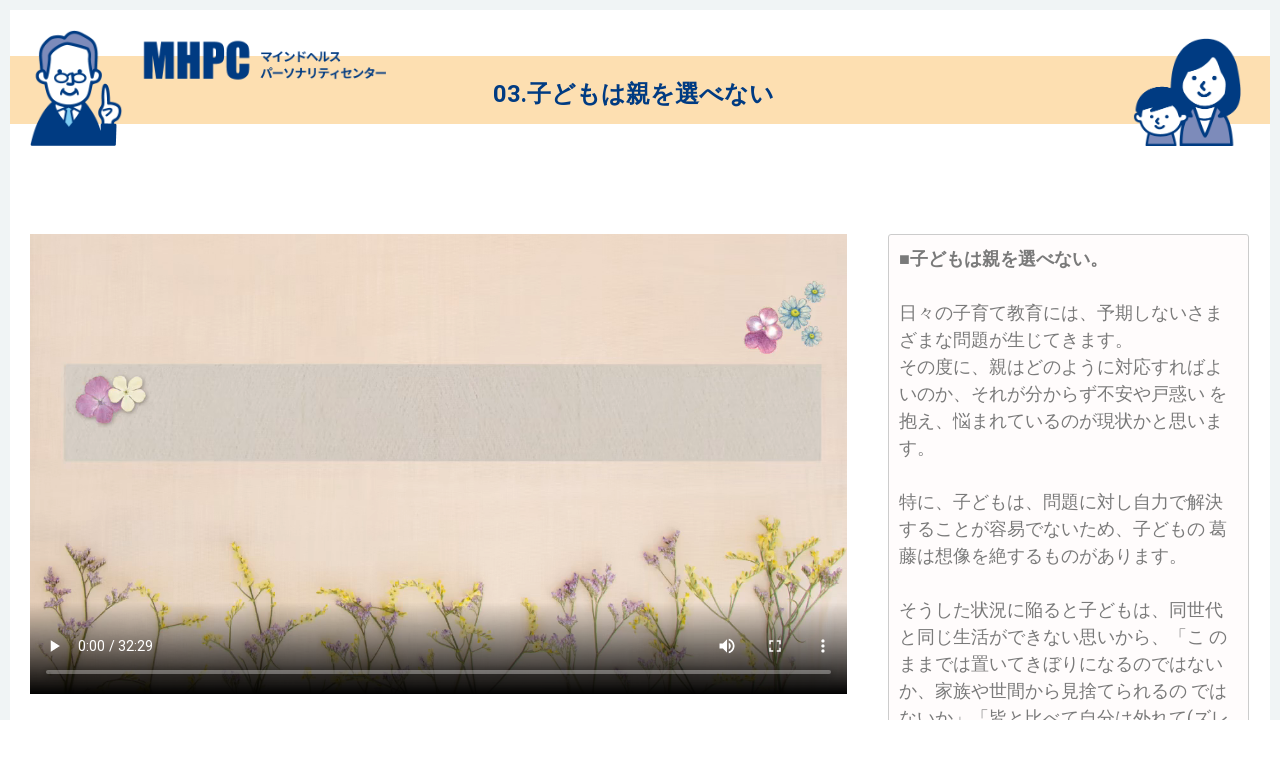

--- FILE ---
content_type: text/html; charset=UTF-8
request_url: http://mhpc.jp/mps/movie43/
body_size: 18856
content:
<!DOCTYPE html>
<html lang="ja">
<head>
	<meta charset="UTF-8">
		<meta name='robots' content='index, follow, max-image-preview:large, max-snippet:-1, max-video-preview:-1' />
	<style>img:is([sizes="auto" i], [sizes^="auto," i]) { contain-intrinsic-size: 3000px 1500px }</style>
	
	<!-- This site is optimized with the Yoast SEO plugin v24.6 - https://yoast.com/wordpress/plugins/seo/ -->
	<title>03.子どもは親を選べない | mhpc マインドヘルスパーソナリティセンター</title>
	<link rel="canonical" href="http://mhpc.jp/mps/movie43/" />
	<meta property="og:locale" content="ja_JP" />
	<meta property="og:type" content="article" />
	<meta property="og:title" content="03.子どもは親を選べない | mhpc マインドヘルスパーソナリティセンター" />
	<meta property="og:description" content="03.子どもは親を選べない https://mhpc.jp/mhpcmovies/43.mp4 ■子どもは親を選べない。 日々の子育て教育には、予期しないさまざまな問題が生じてきます。その度に、親はどのようにRead more -&gt;" />
	<meta property="og:url" content="http://mhpc.jp/mps/movie43/" />
	<meta property="og:site_name" content="mhpc マインドヘルスパーソナリティセンター" />
	<meta property="article:modified_time" content="2025-03-14T07:05:21+00:00" />
	<meta property="og:image" content="http://mhpc.jp/wp-content/uploads/2022/10/movietop03.png" />
	<meta name="twitter:card" content="summary_large_image" />
	<meta name="twitter:label1" content="推定読み取り時間" />
	<meta name="twitter:data1" content="12分" />
	<script type="application/ld+json" class="yoast-schema-graph">{"@context":"https://schema.org","@graph":[{"@type":"WebPage","@id":"http://mhpc.jp/mps/movie43/","url":"http://mhpc.jp/mps/movie43/","name":"03.子どもは親を選べない | mhpc マインドヘルスパーソナリティセンター","isPartOf":{"@id":"http://mhpc.jp/#website"},"primaryImageOfPage":{"@id":"http://mhpc.jp/mps/movie43/#primaryimage"},"image":{"@id":"http://mhpc.jp/mps/movie43/#primaryimage"},"thumbnailUrl":"http://mhpc.jp/wp-content/uploads/2022/10/movietop03.png","datePublished":"2022-10-13T04:07:46+00:00","dateModified":"2025-03-14T07:05:21+00:00","breadcrumb":{"@id":"http://mhpc.jp/mps/movie43/#breadcrumb"},"inLanguage":"ja","potentialAction":[{"@type":"ReadAction","target":["http://mhpc.jp/mps/movie43/"]}]},{"@type":"ImageObject","inLanguage":"ja","@id":"http://mhpc.jp/mps/movie43/#primaryimage","url":"https://i0.wp.com/mhpc.jp/wp-content/uploads/2022/10/movietop03.png?fit=804%2C262","contentUrl":"https://i0.wp.com/mhpc.jp/wp-content/uploads/2022/10/movietop03.png?fit=804%2C262","width":804,"height":262},{"@type":"BreadcrumbList","@id":"http://mhpc.jp/mps/movie43/#breadcrumb","itemListElement":[{"@type":"ListItem","position":1,"name":"ホーム","item":"http://mhpc.jp/"},{"@type":"ListItem","position":2,"name":"子育て教育動画","item":"http://mhpc.jp/mps/"},{"@type":"ListItem","position":3,"name":"03.子どもは親を選べない"}]},{"@type":"WebSite","@id":"http://mhpc.jp/#website","url":"http://mhpc.jp/","name":"mhpc マインドヘルスパーソナリティセンター","description":"心の夜明けをアナタに","potentialAction":[{"@type":"SearchAction","target":{"@type":"EntryPoint","urlTemplate":"http://mhpc.jp/?s={search_term_string}"},"query-input":{"@type":"PropertyValueSpecification","valueRequired":true,"valueName":"search_term_string"}}],"inLanguage":"ja"}]}</script>
	<!-- / Yoast SEO plugin. -->


<link rel='dns-prefetch' href='//webfonts.xserver.jp' />
<link rel='dns-prefetch' href='//stats.wp.com' />
<link rel='dns-prefetch' href='//fonts.googleapis.com' />
<link rel='dns-prefetch' href='//v0.wordpress.com' />
<link rel='preconnect' href='//i0.wp.com' />
<link rel='preconnect' href='//c0.wp.com' />
<link rel="alternate" type="application/rss+xml" title="mhpc マインドヘルスパーソナリティセンター &raquo; フィード" href="http://mhpc.jp/feed/" />
<link rel="alternate" type="application/rss+xml" title="mhpc マインドヘルスパーソナリティセンター &raquo; コメントフィード" href="http://mhpc.jp/comments/feed/" />
<script>
window._wpemojiSettings = {"baseUrl":"https:\/\/s.w.org\/images\/core\/emoji\/15.0.3\/72x72\/","ext":".png","svgUrl":"https:\/\/s.w.org\/images\/core\/emoji\/15.0.3\/svg\/","svgExt":".svg","source":{"concatemoji":"http:\/\/mhpc.jp\/wp-includes\/js\/wp-emoji-release.min.js?ver=6.7.4"}};
/*! This file is auto-generated */
!function(i,n){var o,s,e;function c(e){try{var t={supportTests:e,timestamp:(new Date).valueOf()};sessionStorage.setItem(o,JSON.stringify(t))}catch(e){}}function p(e,t,n){e.clearRect(0,0,e.canvas.width,e.canvas.height),e.fillText(t,0,0);var t=new Uint32Array(e.getImageData(0,0,e.canvas.width,e.canvas.height).data),r=(e.clearRect(0,0,e.canvas.width,e.canvas.height),e.fillText(n,0,0),new Uint32Array(e.getImageData(0,0,e.canvas.width,e.canvas.height).data));return t.every(function(e,t){return e===r[t]})}function u(e,t,n){switch(t){case"flag":return n(e,"\ud83c\udff3\ufe0f\u200d\u26a7\ufe0f","\ud83c\udff3\ufe0f\u200b\u26a7\ufe0f")?!1:!n(e,"\ud83c\uddfa\ud83c\uddf3","\ud83c\uddfa\u200b\ud83c\uddf3")&&!n(e,"\ud83c\udff4\udb40\udc67\udb40\udc62\udb40\udc65\udb40\udc6e\udb40\udc67\udb40\udc7f","\ud83c\udff4\u200b\udb40\udc67\u200b\udb40\udc62\u200b\udb40\udc65\u200b\udb40\udc6e\u200b\udb40\udc67\u200b\udb40\udc7f");case"emoji":return!n(e,"\ud83d\udc26\u200d\u2b1b","\ud83d\udc26\u200b\u2b1b")}return!1}function f(e,t,n){var r="undefined"!=typeof WorkerGlobalScope&&self instanceof WorkerGlobalScope?new OffscreenCanvas(300,150):i.createElement("canvas"),a=r.getContext("2d",{willReadFrequently:!0}),o=(a.textBaseline="top",a.font="600 32px Arial",{});return e.forEach(function(e){o[e]=t(a,e,n)}),o}function t(e){var t=i.createElement("script");t.src=e,t.defer=!0,i.head.appendChild(t)}"undefined"!=typeof Promise&&(o="wpEmojiSettingsSupports",s=["flag","emoji"],n.supports={everything:!0,everythingExceptFlag:!0},e=new Promise(function(e){i.addEventListener("DOMContentLoaded",e,{once:!0})}),new Promise(function(t){var n=function(){try{var e=JSON.parse(sessionStorage.getItem(o));if("object"==typeof e&&"number"==typeof e.timestamp&&(new Date).valueOf()<e.timestamp+604800&&"object"==typeof e.supportTests)return e.supportTests}catch(e){}return null}();if(!n){if("undefined"!=typeof Worker&&"undefined"!=typeof OffscreenCanvas&&"undefined"!=typeof URL&&URL.createObjectURL&&"undefined"!=typeof Blob)try{var e="postMessage("+f.toString()+"("+[JSON.stringify(s),u.toString(),p.toString()].join(",")+"));",r=new Blob([e],{type:"text/javascript"}),a=new Worker(URL.createObjectURL(r),{name:"wpTestEmojiSupports"});return void(a.onmessage=function(e){c(n=e.data),a.terminate(),t(n)})}catch(e){}c(n=f(s,u,p))}t(n)}).then(function(e){for(var t in e)n.supports[t]=e[t],n.supports.everything=n.supports.everything&&n.supports[t],"flag"!==t&&(n.supports.everythingExceptFlag=n.supports.everythingExceptFlag&&n.supports[t]);n.supports.everythingExceptFlag=n.supports.everythingExceptFlag&&!n.supports.flag,n.DOMReady=!1,n.readyCallback=function(){n.DOMReady=!0}}).then(function(){return e}).then(function(){var e;n.supports.everything||(n.readyCallback(),(e=n.source||{}).concatemoji?t(e.concatemoji):e.wpemoji&&e.twemoji&&(t(e.twemoji),t(e.wpemoji)))}))}((window,document),window._wpemojiSettings);
</script>
<link rel='stylesheet' id='hfe-widgets-style-css' href='http://mhpc.jp/wp-content/plugins/header-footer-elementor/inc/widgets-css/frontend.css?ver=2.2.1' media='all' />
<style id='wp-emoji-styles-inline-css'>

	img.wp-smiley, img.emoji {
		display: inline !important;
		border: none !important;
		box-shadow: none !important;
		height: 1em !important;
		width: 1em !important;
		margin: 0 0.07em !important;
		vertical-align: -0.1em !important;
		background: none !important;
		padding: 0 !important;
	}
</style>
<link rel='stylesheet' id='mediaelement-css' href='https://c0.wp.com/c/6.7.4/wp-includes/js/mediaelement/mediaelementplayer-legacy.min.css' media='all' />
<link rel='stylesheet' id='wp-mediaelement-css' href='https://c0.wp.com/c/6.7.4/wp-includes/js/mediaelement/wp-mediaelement.min.css' media='all' />
<style id='jetpack-sharing-buttons-style-inline-css'>
.jetpack-sharing-buttons__services-list{display:flex;flex-direction:row;flex-wrap:wrap;gap:0;list-style-type:none;margin:5px;padding:0}.jetpack-sharing-buttons__services-list.has-small-icon-size{font-size:12px}.jetpack-sharing-buttons__services-list.has-normal-icon-size{font-size:16px}.jetpack-sharing-buttons__services-list.has-large-icon-size{font-size:24px}.jetpack-sharing-buttons__services-list.has-huge-icon-size{font-size:36px}@media print{.jetpack-sharing-buttons__services-list{display:none!important}}.editor-styles-wrapper .wp-block-jetpack-sharing-buttons{gap:0;padding-inline-start:0}ul.jetpack-sharing-buttons__services-list.has-background{padding:1.25em 2.375em}
</style>
<style id='classic-theme-styles-inline-css'>
/*! This file is auto-generated */
.wp-block-button__link{color:#fff;background-color:#32373c;border-radius:9999px;box-shadow:none;text-decoration:none;padding:calc(.667em + 2px) calc(1.333em + 2px);font-size:1.125em}.wp-block-file__button{background:#32373c;color:#fff;text-decoration:none}
</style>
<style id='global-styles-inline-css'>
:root{--wp--preset--aspect-ratio--square: 1;--wp--preset--aspect-ratio--4-3: 4/3;--wp--preset--aspect-ratio--3-4: 3/4;--wp--preset--aspect-ratio--3-2: 3/2;--wp--preset--aspect-ratio--2-3: 2/3;--wp--preset--aspect-ratio--16-9: 16/9;--wp--preset--aspect-ratio--9-16: 9/16;--wp--preset--color--black: #000000;--wp--preset--color--cyan-bluish-gray: #abb8c3;--wp--preset--color--white: #ffffff;--wp--preset--color--pale-pink: #f78da7;--wp--preset--color--vivid-red: #cf2e2e;--wp--preset--color--luminous-vivid-orange: #ff6900;--wp--preset--color--luminous-vivid-amber: #fcb900;--wp--preset--color--light-green-cyan: #7bdcb5;--wp--preset--color--vivid-green-cyan: #00d084;--wp--preset--color--pale-cyan-blue: #8ed1fc;--wp--preset--color--vivid-cyan-blue: #0693e3;--wp--preset--color--vivid-purple: #9b51e0;--wp--preset--gradient--vivid-cyan-blue-to-vivid-purple: linear-gradient(135deg,rgba(6,147,227,1) 0%,rgb(155,81,224) 100%);--wp--preset--gradient--light-green-cyan-to-vivid-green-cyan: linear-gradient(135deg,rgb(122,220,180) 0%,rgb(0,208,130) 100%);--wp--preset--gradient--luminous-vivid-amber-to-luminous-vivid-orange: linear-gradient(135deg,rgba(252,185,0,1) 0%,rgba(255,105,0,1) 100%);--wp--preset--gradient--luminous-vivid-orange-to-vivid-red: linear-gradient(135deg,rgba(255,105,0,1) 0%,rgb(207,46,46) 100%);--wp--preset--gradient--very-light-gray-to-cyan-bluish-gray: linear-gradient(135deg,rgb(238,238,238) 0%,rgb(169,184,195) 100%);--wp--preset--gradient--cool-to-warm-spectrum: linear-gradient(135deg,rgb(74,234,220) 0%,rgb(151,120,209) 20%,rgb(207,42,186) 40%,rgb(238,44,130) 60%,rgb(251,105,98) 80%,rgb(254,248,76) 100%);--wp--preset--gradient--blush-light-purple: linear-gradient(135deg,rgb(255,206,236) 0%,rgb(152,150,240) 100%);--wp--preset--gradient--blush-bordeaux: linear-gradient(135deg,rgb(254,205,165) 0%,rgb(254,45,45) 50%,rgb(107,0,62) 100%);--wp--preset--gradient--luminous-dusk: linear-gradient(135deg,rgb(255,203,112) 0%,rgb(199,81,192) 50%,rgb(65,88,208) 100%);--wp--preset--gradient--pale-ocean: linear-gradient(135deg,rgb(255,245,203) 0%,rgb(182,227,212) 50%,rgb(51,167,181) 100%);--wp--preset--gradient--electric-grass: linear-gradient(135deg,rgb(202,248,128) 0%,rgb(113,206,126) 100%);--wp--preset--gradient--midnight: linear-gradient(135deg,rgb(2,3,129) 0%,rgb(40,116,252) 100%);--wp--preset--font-size--small: 13px;--wp--preset--font-size--medium: 20px;--wp--preset--font-size--large: 36px;--wp--preset--font-size--x-large: 42px;--wp--preset--spacing--20: 0.44rem;--wp--preset--spacing--30: 0.67rem;--wp--preset--spacing--40: 1rem;--wp--preset--spacing--50: 1.5rem;--wp--preset--spacing--60: 2.25rem;--wp--preset--spacing--70: 3.38rem;--wp--preset--spacing--80: 5.06rem;--wp--preset--shadow--natural: 6px 6px 9px rgba(0, 0, 0, 0.2);--wp--preset--shadow--deep: 12px 12px 50px rgba(0, 0, 0, 0.4);--wp--preset--shadow--sharp: 6px 6px 0px rgba(0, 0, 0, 0.2);--wp--preset--shadow--outlined: 6px 6px 0px -3px rgba(255, 255, 255, 1), 6px 6px rgba(0, 0, 0, 1);--wp--preset--shadow--crisp: 6px 6px 0px rgba(0, 0, 0, 1);}:where(.is-layout-flex){gap: 0.5em;}:where(.is-layout-grid){gap: 0.5em;}body .is-layout-flex{display: flex;}.is-layout-flex{flex-wrap: wrap;align-items: center;}.is-layout-flex > :is(*, div){margin: 0;}body .is-layout-grid{display: grid;}.is-layout-grid > :is(*, div){margin: 0;}:where(.wp-block-columns.is-layout-flex){gap: 2em;}:where(.wp-block-columns.is-layout-grid){gap: 2em;}:where(.wp-block-post-template.is-layout-flex){gap: 1.25em;}:where(.wp-block-post-template.is-layout-grid){gap: 1.25em;}.has-black-color{color: var(--wp--preset--color--black) !important;}.has-cyan-bluish-gray-color{color: var(--wp--preset--color--cyan-bluish-gray) !important;}.has-white-color{color: var(--wp--preset--color--white) !important;}.has-pale-pink-color{color: var(--wp--preset--color--pale-pink) !important;}.has-vivid-red-color{color: var(--wp--preset--color--vivid-red) !important;}.has-luminous-vivid-orange-color{color: var(--wp--preset--color--luminous-vivid-orange) !important;}.has-luminous-vivid-amber-color{color: var(--wp--preset--color--luminous-vivid-amber) !important;}.has-light-green-cyan-color{color: var(--wp--preset--color--light-green-cyan) !important;}.has-vivid-green-cyan-color{color: var(--wp--preset--color--vivid-green-cyan) !important;}.has-pale-cyan-blue-color{color: var(--wp--preset--color--pale-cyan-blue) !important;}.has-vivid-cyan-blue-color{color: var(--wp--preset--color--vivid-cyan-blue) !important;}.has-vivid-purple-color{color: var(--wp--preset--color--vivid-purple) !important;}.has-black-background-color{background-color: var(--wp--preset--color--black) !important;}.has-cyan-bluish-gray-background-color{background-color: var(--wp--preset--color--cyan-bluish-gray) !important;}.has-white-background-color{background-color: var(--wp--preset--color--white) !important;}.has-pale-pink-background-color{background-color: var(--wp--preset--color--pale-pink) !important;}.has-vivid-red-background-color{background-color: var(--wp--preset--color--vivid-red) !important;}.has-luminous-vivid-orange-background-color{background-color: var(--wp--preset--color--luminous-vivid-orange) !important;}.has-luminous-vivid-amber-background-color{background-color: var(--wp--preset--color--luminous-vivid-amber) !important;}.has-light-green-cyan-background-color{background-color: var(--wp--preset--color--light-green-cyan) !important;}.has-vivid-green-cyan-background-color{background-color: var(--wp--preset--color--vivid-green-cyan) !important;}.has-pale-cyan-blue-background-color{background-color: var(--wp--preset--color--pale-cyan-blue) !important;}.has-vivid-cyan-blue-background-color{background-color: var(--wp--preset--color--vivid-cyan-blue) !important;}.has-vivid-purple-background-color{background-color: var(--wp--preset--color--vivid-purple) !important;}.has-black-border-color{border-color: var(--wp--preset--color--black) !important;}.has-cyan-bluish-gray-border-color{border-color: var(--wp--preset--color--cyan-bluish-gray) !important;}.has-white-border-color{border-color: var(--wp--preset--color--white) !important;}.has-pale-pink-border-color{border-color: var(--wp--preset--color--pale-pink) !important;}.has-vivid-red-border-color{border-color: var(--wp--preset--color--vivid-red) !important;}.has-luminous-vivid-orange-border-color{border-color: var(--wp--preset--color--luminous-vivid-orange) !important;}.has-luminous-vivid-amber-border-color{border-color: var(--wp--preset--color--luminous-vivid-amber) !important;}.has-light-green-cyan-border-color{border-color: var(--wp--preset--color--light-green-cyan) !important;}.has-vivid-green-cyan-border-color{border-color: var(--wp--preset--color--vivid-green-cyan) !important;}.has-pale-cyan-blue-border-color{border-color: var(--wp--preset--color--pale-cyan-blue) !important;}.has-vivid-cyan-blue-border-color{border-color: var(--wp--preset--color--vivid-cyan-blue) !important;}.has-vivid-purple-border-color{border-color: var(--wp--preset--color--vivid-purple) !important;}.has-vivid-cyan-blue-to-vivid-purple-gradient-background{background: var(--wp--preset--gradient--vivid-cyan-blue-to-vivid-purple) !important;}.has-light-green-cyan-to-vivid-green-cyan-gradient-background{background: var(--wp--preset--gradient--light-green-cyan-to-vivid-green-cyan) !important;}.has-luminous-vivid-amber-to-luminous-vivid-orange-gradient-background{background: var(--wp--preset--gradient--luminous-vivid-amber-to-luminous-vivid-orange) !important;}.has-luminous-vivid-orange-to-vivid-red-gradient-background{background: var(--wp--preset--gradient--luminous-vivid-orange-to-vivid-red) !important;}.has-very-light-gray-to-cyan-bluish-gray-gradient-background{background: var(--wp--preset--gradient--very-light-gray-to-cyan-bluish-gray) !important;}.has-cool-to-warm-spectrum-gradient-background{background: var(--wp--preset--gradient--cool-to-warm-spectrum) !important;}.has-blush-light-purple-gradient-background{background: var(--wp--preset--gradient--blush-light-purple) !important;}.has-blush-bordeaux-gradient-background{background: var(--wp--preset--gradient--blush-bordeaux) !important;}.has-luminous-dusk-gradient-background{background: var(--wp--preset--gradient--luminous-dusk) !important;}.has-pale-ocean-gradient-background{background: var(--wp--preset--gradient--pale-ocean) !important;}.has-electric-grass-gradient-background{background: var(--wp--preset--gradient--electric-grass) !important;}.has-midnight-gradient-background{background: var(--wp--preset--gradient--midnight) !important;}.has-small-font-size{font-size: var(--wp--preset--font-size--small) !important;}.has-medium-font-size{font-size: var(--wp--preset--font-size--medium) !important;}.has-large-font-size{font-size: var(--wp--preset--font-size--large) !important;}.has-x-large-font-size{font-size: var(--wp--preset--font-size--x-large) !important;}
:where(.wp-block-post-template.is-layout-flex){gap: 1.25em;}:where(.wp-block-post-template.is-layout-grid){gap: 1.25em;}
:where(.wp-block-columns.is-layout-flex){gap: 2em;}:where(.wp-block-columns.is-layout-grid){gap: 2em;}
:root :where(.wp-block-pullquote){font-size: 1.5em;line-height: 1.6;}
</style>
<link rel='stylesheet' id='contact-form-7-css' href='http://mhpc.jp/wp-content/plugins/contact-form-7/includes/css/styles.css?ver=6.0.5' media='all' />
<link rel='stylesheet' id='hfe-style-css' href='http://mhpc.jp/wp-content/plugins/header-footer-elementor/assets/css/header-footer-elementor.css?ver=2.2.1' media='all' />
<link rel='stylesheet' id='elementor-icons-css' href='http://mhpc.jp/wp-content/plugins/elementor/assets/lib/eicons/css/elementor-icons.min.css?ver=5.35.0' media='all' />
<link rel='stylesheet' id='elementor-frontend-css' href='http://mhpc.jp/wp-content/plugins/elementor/assets/css/frontend.min.css?ver=3.27.7' media='all' />
<link rel='stylesheet' id='elementor-post-1081-css' href='http://mhpc.jp/wp-content/uploads/elementor/css/post-1081.css?ver=1741921242' media='all' />
<link rel='stylesheet' id='font-awesome-5-all-css' href='http://mhpc.jp/wp-content/plugins/elementor/assets/lib/font-awesome/css/all.min.css?ver=3.27.7' media='all' />
<link rel='stylesheet' id='font-awesome-4-shim-css' href='http://mhpc.jp/wp-content/plugins/elementor/assets/lib/font-awesome/css/v4-shims.min.css?ver=3.27.7' media='all' />
<link rel='stylesheet' id='widget-image-css' href='http://mhpc.jp/wp-content/plugins/elementor/assets/css/widget-image.min.css?ver=3.27.7' media='all' />
<link rel='stylesheet' id='widget-text-editor-css' href='http://mhpc.jp/wp-content/plugins/elementor/assets/css/widget-text-editor.min.css?ver=3.27.7' media='all' />
<link rel='stylesheet' id='widget-spacer-css' href='http://mhpc.jp/wp-content/plugins/elementor/assets/css/widget-spacer.min.css?ver=3.27.7' media='all' />
<link rel='stylesheet' id='widget-video-css' href='http://mhpc.jp/wp-content/plugins/elementor/assets/css/widget-video.min.css?ver=3.27.7' media='all' />
<link rel='stylesheet' id='widget-divider-css' href='http://mhpc.jp/wp-content/plugins/elementor/assets/css/widget-divider.min.css?ver=3.27.7' media='all' />
<link rel='stylesheet' id='elementor-post-3332-css' href='http://mhpc.jp/wp-content/uploads/elementor/css/post-3332.css?ver=1741935922' media='all' />
<link rel='stylesheet' id='gump-style-css' href='http://mhpc.jp/wp-content/themes/gump/style.css?ver=6.7.4' media='all' />
<link rel='stylesheet' id='fontawesome-css-css' href='http://mhpc.jp/wp-content/themes/gump/css/font-awesome.min.css?ver=6.7.4' media='all' />
<style id='akismet-widget-style-inline-css'>

			.a-stats {
				--akismet-color-mid-green: #357b49;
				--akismet-color-white: #fff;
				--akismet-color-light-grey: #f6f7f7;

				max-width: 350px;
				width: auto;
			}

			.a-stats * {
				all: unset;
				box-sizing: border-box;
			}

			.a-stats strong {
				font-weight: 600;
			}

			.a-stats a.a-stats__link,
			.a-stats a.a-stats__link:visited,
			.a-stats a.a-stats__link:active {
				background: var(--akismet-color-mid-green);
				border: none;
				box-shadow: none;
				border-radius: 8px;
				color: var(--akismet-color-white);
				cursor: pointer;
				display: block;
				font-family: -apple-system, BlinkMacSystemFont, 'Segoe UI', 'Roboto', 'Oxygen-Sans', 'Ubuntu', 'Cantarell', 'Helvetica Neue', sans-serif;
				font-weight: 500;
				padding: 12px;
				text-align: center;
				text-decoration: none;
				transition: all 0.2s ease;
			}

			/* Extra specificity to deal with TwentyTwentyOne focus style */
			.widget .a-stats a.a-stats__link:focus {
				background: var(--akismet-color-mid-green);
				color: var(--akismet-color-white);
				text-decoration: none;
			}

			.a-stats a.a-stats__link:hover {
				filter: brightness(110%);
				box-shadow: 0 4px 12px rgba(0, 0, 0, 0.06), 0 0 2px rgba(0, 0, 0, 0.16);
			}

			.a-stats .count {
				color: var(--akismet-color-white);
				display: block;
				font-size: 1.5em;
				line-height: 1.4;
				padding: 0 13px;
				white-space: nowrap;
			}
		
</style>
<link rel='stylesheet' id='mm-compiled-options-mobmenu-css' href='http://mhpc.jp/wp-content/uploads/dynamic-mobmenu.css?ver=2.8.7-456' media='all' />
<link rel='stylesheet' id='mm-google-webfont-dosis-css' href='//fonts.googleapis.com/css?family=Dosis%3A500%2Cinherit%2C400&#038;subset=latin%2Clatin-ext&#038;ver=6.7.4' media='all' />
<link rel='stylesheet' id='hfe-elementor-icons-css' href='http://mhpc.jp/wp-content/plugins/elementor/assets/lib/eicons/css/elementor-icons.min.css?ver=5.34.0' media='all' />
<link rel='stylesheet' id='hfe-icons-list-css' href='http://mhpc.jp/wp-content/plugins/elementor/assets/css/widget-icon-list.min.css?ver=3.24.3' media='all' />
<link rel='stylesheet' id='hfe-social-icons-css' href='http://mhpc.jp/wp-content/plugins/elementor/assets/css/widget-social-icons.min.css?ver=3.24.0' media='all' />
<link rel='stylesheet' id='hfe-social-share-icons-brands-css' href='http://mhpc.jp/wp-content/plugins/elementor/assets/lib/font-awesome/css/brands.css?ver=5.15.3' media='all' />
<link rel='stylesheet' id='hfe-social-share-icons-fontawesome-css' href='http://mhpc.jp/wp-content/plugins/elementor/assets/lib/font-awesome/css/fontawesome.css?ver=5.15.3' media='all' />
<link rel='stylesheet' id='hfe-nav-menu-icons-css' href='http://mhpc.jp/wp-content/plugins/elementor/assets/lib/font-awesome/css/solid.css?ver=5.15.3' media='all' />
<link rel='stylesheet' id='cssmobmenu-icons-css' href='http://mhpc.jp/wp-content/plugins/mobile-menu/includes/css/mobmenu-icons.css?ver=6.7.4' media='all' />
<link rel='stylesheet' id='cssmobmenu-css' href='http://mhpc.jp/wp-content/plugins/mobile-menu/includes/css/mobmenu.css?ver=2.8.7' media='all' />
<link rel='stylesheet' id='google-fonts-1-css' href='https://fonts.googleapis.com/css?family=Roboto%3A100%2C100italic%2C200%2C200italic%2C300%2C300italic%2C400%2C400italic%2C500%2C500italic%2C600%2C600italic%2C700%2C700italic%2C800%2C800italic%2C900%2C900italic%7CRoboto+Slab%3A100%2C100italic%2C200%2C200italic%2C300%2C300italic%2C400%2C400italic%2C500%2C500italic%2C600%2C600italic%2C700%2C700italic%2C800%2C800italic%2C900%2C900italic&#038;display=auto&#038;ver=6.7.4' media='all' />
<link rel='stylesheet' id='googleFonts-css' href='https://fonts.googleapis.com/css?family=Lato%3A400%2C400i%2C700%2C700i%7CPacifico&#038;subset=cyrillic%2Clatin-ext%2Cvietnamese&#038;ver=6.7.4' media='all' />
<link rel="preconnect" href="https://fonts.gstatic.com/" crossorigin><script src="https://c0.wp.com/c/6.7.4/wp-includes/js/jquery/jquery.min.js" id="jquery-core-js"></script>
<script src="https://c0.wp.com/c/6.7.4/wp-includes/js/jquery/jquery-migrate.min.js" id="jquery-migrate-js"></script>
<script id="jquery-js-after">
!function($){"use strict";$(document).ready(function(){$(this).scrollTop()>100&&$(".hfe-scroll-to-top-wrap").removeClass("hfe-scroll-to-top-hide"),$(window).scroll(function(){$(this).scrollTop()<100?$(".hfe-scroll-to-top-wrap").fadeOut(300):$(".hfe-scroll-to-top-wrap").fadeIn(300)}),$(".hfe-scroll-to-top-wrap").on("click",function(){$("html, body").animate({scrollTop:0},300);return!1})})}(jQuery);
</script>
<script src="//webfonts.xserver.jp/js/xserverv3.js?fadein=0&amp;ver=2.0.8" id="typesquare_std-js"></script>
<script src="http://mhpc.jp/wp-content/plugins/elementor/assets/lib/font-awesome/js/v4-shims.min.js?ver=3.27.7" id="font-awesome-4-shim-js"></script>
<script src="http://mhpc.jp/wp-content/themes/gump/js/jquery.fitvids.js?ver=1.1" id="gump-fitvids-js"></script>
<script src="http://mhpc.jp/wp-content/plugins/mobile-menu/includes/js/mobmenu.js?ver=2.8.7" id="mobmenujs-js"></script>
<link rel="https://api.w.org/" href="http://mhpc.jp/wp-json/" /><link rel="alternate" title="JSON" type="application/json" href="http://mhpc.jp/wp-json/wp/v2/pages/3332" /><link rel="EditURI" type="application/rsd+xml" title="RSD" href="http://mhpc.jp/xmlrpc.php?rsd" />
<meta name="generator" content="WordPress 6.7.4" />
<link rel='shortlink' href='https://wp.me/PaOpB9-RK' />
<link rel="alternate" title="oEmbed (JSON)" type="application/json+oembed" href="http://mhpc.jp/wp-json/oembed/1.0/embed?url=http%3A%2F%2Fmhpc.jp%2Fmps%2Fmovie43%2F" />
<link rel="alternate" title="oEmbed (XML)" type="text/xml+oembed" href="http://mhpc.jp/wp-json/oembed/1.0/embed?url=http%3A%2F%2Fmhpc.jp%2Fmps%2Fmovie43%2F&#038;format=xml" />
	<style>img#wpstats{display:none}</style>
					<style id="gump-custom-css">				
				
				                    .entry-content a,
                    .entry-summary a {
                        color: #545454;
                    }
							
								
								
				
							</style>
		<meta name="generator" content="Elementor 3.27.7; features: additional_custom_breakpoints; settings: css_print_method-external, google_font-enabled, font_display-auto">
			<style>
				.e-con.e-parent:nth-of-type(n+4):not(.e-lazyloaded):not(.e-no-lazyload),
				.e-con.e-parent:nth-of-type(n+4):not(.e-lazyloaded):not(.e-no-lazyload) * {
					background-image: none !important;
				}
				@media screen and (max-height: 1024px) {
					.e-con.e-parent:nth-of-type(n+3):not(.e-lazyloaded):not(.e-no-lazyload),
					.e-con.e-parent:nth-of-type(n+3):not(.e-lazyloaded):not(.e-no-lazyload) * {
						background-image: none !important;
					}
				}
				@media screen and (max-height: 640px) {
					.e-con.e-parent:nth-of-type(n+2):not(.e-lazyloaded):not(.e-no-lazyload),
					.e-con.e-parent:nth-of-type(n+2):not(.e-lazyloaded):not(.e-no-lazyload) * {
						background-image: none !important;
					}
				}
			</style>
			<meta name="bmi-version" content="1.4.7" />	<style type="text/css">
			.site-title,
		.site-description {
			position: absolute;
			clip: rect(1px, 1px, 1px, 1px);
		}
		</style>
	<link rel="icon" href="https://i0.wp.com/mhpc.jp/wp-content/uploads/2019/03/top02.jpg?fit=32%2C32" sizes="32x32" />
<link rel="icon" href="https://i0.wp.com/mhpc.jp/wp-content/uploads/2019/03/top02.jpg?fit=192%2C192" sizes="192x192" />
<link rel="apple-touch-icon" href="https://i0.wp.com/mhpc.jp/wp-content/uploads/2019/03/top02.jpg?fit=180%2C180" />
<meta name="msapplication-TileImage" content="https://i0.wp.com/mhpc.jp/wp-content/uploads/2019/03/top02.jpg?fit=270%2C270" />
<!-- Google Analytics -->
<script>
  (function(i,s,o,g,r,a,m){i['GoogleAnalyticsObject']=r;i[r]=i[r]||function(){
  (i[r].q=i[r].q||[]).push(arguments)},i[r].l=1*new Date();a=s.createElement(o),
  m=s.getElementsByTagName(o)[0];a.async=1;a.src=g;m.parentNode.insertBefore(a,m)
  })(window,document,'script','https://www.google-analytics.com/analytics.js','ga');

  ga('create', '', 'auto');
  ga('send', 'pageview');

</script>
<!-- /Google Analytics -->
		<style id="wp-custom-css">
			.page 
.entry-title {
  display: none;
}
.site-info {
    display: none;
}
.search-field {
    display: none;
}
.image-title {
    display: none;
}
		</style>
			<meta name="viewport" content="width=device-width, initial-scale=1.0, viewport-fit=cover" /></head>
<body class="page-template page-template-elementor_canvas page page-id-3332 page-child parent-pageid-3267 wp-embed-responsive ehf-template-gump ehf-stylesheet-gump mob-menu-slideout-over elementor-default elementor-template-canvas elementor-kit-1081 elementor-page elementor-page-3332">
			<div data-elementor-type="wp-page" data-elementor-id="3332" class="elementor elementor-3332">
						<section class="elementor-section elementor-top-section elementor-element elementor-element-28fc6c2 elementor-section-full_width elementor-section-stretched elementor-section-content-bottom elementor-section-height-default elementor-section-height-default" data-id="28fc6c2" data-element_type="section" data-settings="{&quot;stretch_section&quot;:&quot;section-stretched&quot;,&quot;background_background&quot;:&quot;classic&quot;}">
						<div class="elementor-container elementor-column-gap-default">
					<div class="elementor-column elementor-col-33 elementor-top-column elementor-element elementor-element-4db318e" data-id="4db318e" data-element_type="column">
			<div class="elementor-widget-wrap elementor-element-populated">
						<div class="elementor-element elementor-element-673dd20 elementor-widget elementor-widget-image" data-id="673dd20" data-element_type="widget" data-widget_type="image.default">
				<div class="elementor-widget-container">
															<img fetchpriority="high" decoding="async" width="804" height="262" src="https://i0.wp.com/mhpc.jp/wp-content/uploads/2022/10/movietop03.png?fit=804%2C262" class="attachment-full size-full wp-image-3297" alt="" srcset="https://i0.wp.com/mhpc.jp/wp-content/uploads/2022/10/movietop03.png?w=804 804w, https://i0.wp.com/mhpc.jp/wp-content/uploads/2022/10/movietop03.png?resize=300%2C98 300w, https://i0.wp.com/mhpc.jp/wp-content/uploads/2022/10/movietop03.png?resize=768%2C250 768w" sizes="(max-width: 780px) 100vw, 780px" />															</div>
				</div>
					</div>
		</div>
				<div class="elementor-column elementor-col-33 elementor-top-column elementor-element elementor-element-4de316c" data-id="4de316c" data-element_type="column">
			<div class="elementor-widget-wrap elementor-element-populated">
						<div class="elementor-element elementor-element-df1e83e elementor-widget elementor-widget-text-editor" data-id="df1e83e" data-element_type="widget" data-widget_type="text-editor.default">
				<div class="elementor-widget-container">
									<p><strong>03.子どもは親を選べない</strong></p>								</div>
				</div>
					</div>
		</div>
				<div class="elementor-column elementor-col-33 elementor-top-column elementor-element elementor-element-807a4c2" data-id="807a4c2" data-element_type="column">
			<div class="elementor-widget-wrap elementor-element-populated">
						<div class="elementor-element elementor-element-250a7cf elementor-hidden-mobile elementor-widget elementor-widget-image" data-id="250a7cf" data-element_type="widget" data-widget_type="image.default">
				<div class="elementor-widget-container">
															<img decoding="async" width="254" height="255" src="https://i0.wp.com/mhpc.jp/wp-content/uploads/2022/10/movietop04.png?fit=254%2C255" class="attachment-full size-full wp-image-3298" alt="" srcset="https://i0.wp.com/mhpc.jp/wp-content/uploads/2022/10/movietop04.png?w=254 254w, https://i0.wp.com/mhpc.jp/wp-content/uploads/2022/10/movietop04.png?resize=150%2C150 150w" sizes="(max-width: 254px) 100vw, 254px" />															</div>
				</div>
					</div>
		</div>
					</div>
		</section>
				<section class="elementor-section elementor-top-section elementor-element elementor-element-f3042dd elementor-section-full_width elementor-hidden-phone elementor-section-height-default elementor-section-height-default" data-id="f3042dd" data-element_type="section" data-settings="{&quot;background_background&quot;:&quot;classic&quot;}">
						<div class="elementor-container elementor-column-gap-default">
					<div class="elementor-column elementor-col-100 elementor-top-column elementor-element elementor-element-efe9004" data-id="efe9004" data-element_type="column">
			<div class="elementor-widget-wrap elementor-element-populated">
						<div class="elementor-element elementor-element-2300a27 elementor-widget elementor-widget-spacer" data-id="2300a27" data-element_type="widget" data-widget_type="spacer.default">
				<div class="elementor-widget-container">
							<div class="elementor-spacer">
			<div class="elementor-spacer-inner"></div>
		</div>
						</div>
				</div>
					</div>
		</div>
					</div>
		</section>
				<section class="elementor-section elementor-top-section elementor-element elementor-element-42ddc16 elementor-section-full_width elementor-section-stretched elementor-section-height-default elementor-section-height-default" data-id="42ddc16" data-element_type="section" data-settings="{&quot;stretch_section&quot;:&quot;section-stretched&quot;}">
						<div class="elementor-container elementor-column-gap-default">
					<div class="elementor-column elementor-col-50 elementor-top-column elementor-element elementor-element-a175306" data-id="a175306" data-element_type="column">
			<div class="elementor-widget-wrap elementor-element-populated">
						<div class="elementor-element elementor-element-ef0e7a1 elementor-widget elementor-widget-video" data-id="ef0e7a1" data-element_type="widget" data-settings="{&quot;video_type&quot;:&quot;hosted&quot;,&quot;controls&quot;:&quot;yes&quot;}" data-widget_type="video.default">
				<div class="elementor-widget-container">
							<div class="e-hosted-video elementor-wrapper elementor-open-inline">
					<video class="elementor-video" src="https://mhpc.jp/mhpcmovies/43.mp4" controls="" preload="metadata" controlsList="nodownload"></video>
				</div>
						</div>
				</div>
					</div>
		</div>
				<div class="elementor-column elementor-col-50 elementor-top-column elementor-element elementor-element-0f978c8" data-id="0f978c8" data-element_type="column">
			<div class="elementor-widget-wrap elementor-element-populated">
						<div class="elementor-element elementor-element-7803593 elementor-hidden-tablet elementor-hidden-phone elementor-widget elementor-widget-text-editor" data-id="7803593" data-element_type="widget" data-widget_type="text-editor.default">
				<div class="elementor-widget-container">
									<div style="border: 1px solid #ccc; height: 700px; overflow: auto; width: 90%; border-radius: 3px; -moz-border-radius: 3px; -webkit-border-radius: 3px; background-color: #fffcfc; margin: auto; padding: 10px;"><div class="page" title="Page 1"><div class="layoutArea"><div class="column"><p><strong>■子どもは親を選べない。</strong></p><p>日々の子育て教育には、予期しないさまざまな問題が生じてきます。<br />その度に、親はどのように対応すればよいのか、それが分からず不安や戸惑い を抱え、悩まれているのが現状かと思います。</p><p>特に、子どもは、問題に対し自力で解決することが容易でないため、子どもの 葛藤は想像を絶するものがあります。</p><p>そうした状況に陥ると子どもは、同世代と同じ生活ができない思いから、「こ のままでは置いてきぼりになるのではないか、家族や世間から見捨てられるの ではないか」「皆と比べて自分は外れて(ズレて)いるのではないか」など、置き 去り感や見捨てられ感、さらに、「ズレ感」や将来への不安や焦りを抱きます。</p><p>そして「何て自分はダメなんだろう」と自分を否定し、「自分が弱いから」と 自責感や嫌悪感を抱いたり、「こんな自分は価値のない人間である」など自罰 感を募らせ、生きるパワーである「自己肯定観」、つまり、自信を失くします。</p><p>このような時、親の取るべき対応によって、子どもに成長を促すか、それとも 子どもの自信を喪失させるか、大きな意味を持ちます。</p><p>子どもにとって選べない人間は、「親」と学校の「先生」です。 特に親には、子どもを「産んだ責任」と、未熟で何も知らない子どもに対し、 教え育てる「義務」があります。</p><p>ところが、子どもが悩みや葛藤を抱え苦悩している時、「火に油を注ぐ」よう に、子どもを否定し、叱責する親が世間にはたくさんいます。 残念なことです。</p><p><strong>■熊の穴籠りに学ぶ、子育てのヒント。 </strong></p><p>ここで、「熊の穴籠(あなごも)り」に学ぶ子育ての重要なヒントを紹介します。 ご存じの通り、熊という動物は、冬を迎え寒さが厳しくなると暖かくなる春先 まで「穴」に籠ります。</p><p>では何故、熊は穴に籠るのでしょうか。 その理由は、冬という過酷な環境が熊にとって厳しく不快だから、快い温かく 安心して過ごせる穴に撤退、または回避します。</p><p>しかし、近年は地球温暖化や、冬眠前に必要な食べ物の減少などの理由で、冬 眠しないオールシーズン「フルタイムの熊」が人間を脅かしてますが、とりあ えず、「穴に籠る熊」を前提に子育てのヒントを考えていきます。</p><p>ところで、不登校やひきこもりをはじめ、対人関係などさまざまな悩みを抱え ている子どもは「冬眠する熊」と同じ様に、「生きにくさ」や人との「関わり づらさ」のため、学校や社会環境がつらく、苦しいものだから、「安心できる であろう」自宅に撤退または回避します。</p><p>しかし、撤退、回避した子どもの「自宅」と熊が籠る「穴」には、決定的な環 境の違いがあります。</p><p>その違いは、(熊に聞いたわけではありませんが)おそらく熊は穴の中で「あぁ、 安心した、春までゆっくり休んで、子育てや英気を養う」とくつろいでいます。</p><p>しかし、子どもは、安心できるであろう自宅に撤退、回避したにもかかわらず、 「何て自分はダメなんだろう、こんな自分は価値がない」と自分を否定したり、 自罰感を募らせ、自信を失くしています。</p><p>一方、親や家族は「困ったもんだ、まったく情けない」と本来、子どもを否定 したり、叱責するなど「マイナスの評価」をします。</p><p>ここに、悩みや問題の解決を遅らせ長期化や深刻化を招く、最大の原因があり ます。</p><p>こうした背景には、子どもが自らに対し「期待と可能性」が持てない自己肯定 観の弱さは勿論のこと、親自身の子育て教育に関する「不安」があります。</p><p>そのため、本来、親も子どもも居心地が良いはずであるべき「安心、安全であ るべき自宅」が、不幸にも「不安や戸惑い」生む場所になっています。 子どもは親を選べません。 子どもにとって親は「絶対的な安心、安全の対象」でなければなりません。</p><p>子どもは「親のくしゃみで、風邪をひく弱い存在」であることを自覚し、子ど もの「無条件の理解者」であることを期待します。</p></div></div></div></div>								</div>
				</div>
					</div>
		</div>
					</div>
		</section>
				<section class="elementor-section elementor-top-section elementor-element elementor-element-44df200 elementor-hidden-desktop elementor-section-boxed elementor-section-height-default elementor-section-height-default" data-id="44df200" data-element_type="section">
						<div class="elementor-container elementor-column-gap-default">
					<div class="elementor-column elementor-col-100 elementor-top-column elementor-element elementor-element-3903506" data-id="3903506" data-element_type="column">
			<div class="elementor-widget-wrap elementor-element-populated">
						<div class="elementor-element elementor-element-830c556 elementor-widget elementor-widget-text-editor" data-id="830c556" data-element_type="widget" data-widget_type="text-editor.default">
				<div class="elementor-widget-container">
									<div style="border: 1px solid #ccc; height: 300px; overflow: auto; width: 100%; border-radius: 3px; -moz-border-radius: 3px; -webkit-border-radius: 3px; background-color: #fffcfc; margin: auto; padding: 10px;"><div class="page" title="Page 1"><div class="layoutArea"><div class="column"><p><strong>■子どもは親を選べない。</strong></p><p>日々の子育て教育には、予期しないさまざまな問題が生じてきます。<br />その度に、親はどのように対応すればよいのか、それが分からず不安や戸惑い を抱え、悩まれているのが現状かと思います。</p><p>特に、子どもは、問題に対し自力で解決することが容易でないため、子どもの 葛藤は想像を絶するものがあります。</p><p>そうした状況に陥ると子どもは、同世代と同じ生活ができない思いから、「こ のままでは置いてきぼりになるのではないか、家族や世間から見捨てられるの ではないか」「皆と比べて自分は外れて(ズレて)いるのではないか」など、置き 去り感や見捨てられ感、さらに、「ズレ感」や将来への不安や焦りを抱きます。</p><p>そして「何て自分はダメなんだろう」と自分を否定し、「自分が弱いから」と 自責感や嫌悪感を抱いたり、「こんな自分は価値のない人間である」など自罰 感を募らせ、生きるパワーである「自己肯定観」、つまり、自信を失くします。</p><p>このような時、親の取るべき対応によって、子どもに成長を促すか、それとも 子どもの自信を喪失させるか、大きな意味を持ちます。</p><p>子どもにとって選べない人間は、「親」と学校の「先生」です。 特に親には、子どもを「産んだ責任」と、未熟で何も知らない子どもに対し、 教え育てる「義務」があります。</p><p>ところが、子どもが悩みや葛藤を抱え苦悩している時、「火に油を注ぐ」よう に、子どもを否定し、叱責する親が世間にはたくさんいます。 残念なことです。</p><p><strong>■熊の穴籠りに学ぶ、子育てのヒント。 </strong></p><p>ここで、「熊の穴籠(あなごも)り」に学ぶ子育ての重要なヒントを紹介します。 ご存じの通り、熊という動物は、冬を迎え寒さが厳しくなると暖かくなる春先 まで「穴」に籠ります。</p><p>では何故、熊は穴に籠るのでしょうか。 その理由は、冬という過酷な環境が熊にとって厳しく不快だから、快い温かく 安心して過ごせる穴に撤退、または回避します。</p><p>しかし、近年は地球温暖化や、冬眠前に必要な食べ物の減少などの理由で、冬 眠しないオールシーズン「フルタイムの熊」が人間を脅かしてますが、とりあ えず、「穴に籠る熊」を前提に子育てのヒントを考えていきます。</p><p>ところで、不登校やひきこもりをはじめ、対人関係などさまざまな悩みを抱え ている子どもは「冬眠する熊」と同じ様に、「生きにくさ」や人との「関わり づらさ」のため、学校や社会環境がつらく、苦しいものだから、「安心できる であろう」自宅に撤退または回避します。</p><p>しかし、撤退、回避した子どもの「自宅」と熊が籠る「穴」には、決定的な環 境の違いがあります。</p><p>その違いは、(熊に聞いたわけではありませんが)おそらく熊は穴の中で「あぁ、 安心した、春までゆっくり休んで、子育てや英気を養う」とくつろいでいます。</p><p>しかし、子どもは、安心できるであろう自宅に撤退、回避したにもかかわらず、 「何て自分はダメなんだろう、こんな自分は価値がない」と自分を否定したり、 自罰感を募らせ、自信を失くしています。</p><p>一方、親や家族は「困ったもんだ、まったく情けない」と本来、子どもを否定 したり、叱責するなど「マイナスの評価」をします。</p><p>ここに、悩みや問題の解決を遅らせ長期化や深刻化を招く、最大の原因があり ます。</p><p>こうした背景には、子どもが自らに対し「期待と可能性」が持てない自己肯定 観の弱さは勿論のこと、親自身の子育て教育に関する「不安」があります。</p><p>そのため、本来、親も子どもも居心地が良いはずであるべき「安心、安全であ るべき自宅」が、不幸にも「不安や戸惑い」生む場所になっています。 子どもは親を選べません。 子どもにとって親は「絶対的な安心、安全の対象」でなければなりません。</p><p>子どもは「親のくしゃみで、風邪をひく弱い存在」であることを自覚し、子ど もの「無条件の理解者」であることを期待します。</p></div></div></div></div>								</div>
				</div>
					</div>
		</div>
					</div>
		</section>
				<section class="elementor-section elementor-top-section elementor-element elementor-element-e24b219 elementor-hidden-phone elementor-section-boxed elementor-section-height-default elementor-section-height-default" data-id="e24b219" data-element_type="section">
						<div class="elementor-container elementor-column-gap-default">
					<div class="elementor-column elementor-col-33 elementor-top-column elementor-element elementor-element-1c7f0d5" data-id="1c7f0d5" data-element_type="column">
			<div class="elementor-widget-wrap elementor-element-populated">
						<div class="elementor-element elementor-element-24972fb elementor-widget elementor-widget-image" data-id="24972fb" data-element_type="widget" data-widget_type="image.default">
				<div class="elementor-widget-container">
															<img decoding="async" width="444" height="642" src="https://i0.wp.com/mhpc.jp/wp-content/uploads/2020/04/10-05.png?fit=444%2C642" class="attachment-large size-large wp-image-676" alt="" srcset="https://i0.wp.com/mhpc.jp/wp-content/uploads/2020/04/10-05.png?w=444 444w, https://i0.wp.com/mhpc.jp/wp-content/uploads/2020/04/10-05.png?resize=207%2C300 207w" sizes="(max-width: 444px) 100vw, 444px" />															</div>
				</div>
					</div>
		</div>
				<div class="elementor-column elementor-col-66 elementor-top-column elementor-element elementor-element-72a22a9" data-id="72a22a9" data-element_type="column">
			<div class="elementor-widget-wrap elementor-element-populated">
						<div class="elementor-element elementor-element-27338ae elementor-widget elementor-widget-text-editor" data-id="27338ae" data-element_type="widget" data-widget_type="text-editor.default">
				<div class="elementor-widget-container">
									<p><span style="color: #ffffff;">代表・矢吹孝志(やぶきたかし)　福島県生まれ</span></p>								</div>
				</div>
				<div class="elementor-element elementor-element-37d8a6c elementor-widget elementor-widget-text-editor" data-id="37d8a6c" data-element_type="widget" data-widget_type="text-editor.default">
				<div class="elementor-widget-container">
									<p><span style="color: #003b82;">＊MHPC代表、健康・教育カウンセラー</span><br /><span style="color: #003b82;">＊レジリエンスセラピスト </span><br /><span style="color: #003b82;">＊公立学校共済組合福島県支部「こころのケア事業」</span><br /><span style="color: #003b82;">　・委託カウンセラー </span><br /><span style="color: #003b82;">＊ティーペック(株)東京/大阪 ・委託カウンセラー </span><br /><span style="color: #003b82;">＊システムブレーン/ライセンスアカデミー(講師派遣会社)</span><br /><span style="color: #003b82;">　・登録講師 </span><br /><span style="color: #003b82;">＊NPO法人・日本フリースクール協会理事</span></p>								</div>
				</div>
					</div>
		</div>
					</div>
		</section>
				<section class="elementor-section elementor-top-section elementor-element elementor-element-50412f0 elementor-hidden-phone elementor-section-boxed elementor-section-height-default elementor-section-height-default" data-id="50412f0" data-element_type="section">
						<div class="elementor-container elementor-column-gap-default">
					<div class="elementor-column elementor-col-100 elementor-top-column elementor-element elementor-element-c20eb33" data-id="c20eb33" data-element_type="column">
			<div class="elementor-widget-wrap elementor-element-populated">
						<div class="elementor-element elementor-element-e63d3ae elementor-widget-divider--view-line_text elementor-widget-divider--element-align-center elementor-widget elementor-widget-divider" data-id="e63d3ae" data-element_type="widget" data-widget_type="divider.default">
				<div class="elementor-widget-container">
							<div class="elementor-divider">
			<span class="elementor-divider-separator">
							<span class="elementor-divider__text elementor-divider__element">
				書籍案内				</span>
						</span>
		</div>
						</div>
				</div>
				<section class="elementor-section elementor-inner-section elementor-element elementor-element-101f4a6 elementor-section-boxed elementor-section-height-default elementor-section-height-default" data-id="101f4a6" data-element_type="section">
						<div class="elementor-container elementor-column-gap-default">
					<div class="elementor-column elementor-col-33 elementor-inner-column elementor-element elementor-element-02a339e" data-id="02a339e" data-element_type="column">
			<div class="elementor-widget-wrap elementor-element-populated">
						<div class="elementor-element elementor-element-ef7bc9f elementor-widget elementor-widget-image" data-id="ef7bc9f" data-element_type="widget" data-widget_type="image.default">
				<div class="elementor-widget-container">
															<img loading="lazy" decoding="async" width="210" height="300" src="https://i0.wp.com/mhpc.jp/wp-content/uploads/2019/03/7-02.jpg?fit=210%2C300" class="attachment-large size-large wp-image-206" alt="" />															</div>
				</div>
				<div class="elementor-element elementor-element-1e84cfe elementor-widget elementor-widget-text-editor" data-id="1e84cfe" data-element_type="widget" data-widget_type="text-editor.default">
				<div class="elementor-widget-container">
									<p style="text-align: center;">「子どもは親を選べない」<br />幻冬舎ルネッサンス</p>								</div>
				</div>
				<div class="elementor-element elementor-element-a643d70 elementor-widget elementor-widget-image" data-id="a643d70" data-element_type="widget" data-widget_type="image.default">
				<div class="elementor-widget-container">
																<a href="https://www.amazon.co.jp/%E5%AD%90%E3%81%A9%E3%82%82%E3%81%AF%E8%A6%AA%E3%82%92%E9%81%B8%E3%81%B9%E3%81%AA%E3%81%84-%E7%9F%A2%E5%90%B9-%E5%AD%9D%E5%BF%97/dp/477900134X/ref=sr_1_1?ie=UTF8&#038;qid=1552725427&#038;sr=8-1&#038;keywords=%E5%AD%90%E3%81%A9%E3%82%82%E3%81%AF%E8%A6%AA%E3%82%92%E9%81%B8%E3%81%B9%E3%81%AA%E3%81%84" target="_blank">
							<img loading="lazy" decoding="async" width="127" height="26" src="https://i0.wp.com/mhpc.jp/wp-content/uploads/2019/03/7-05.png?fit=127%2C26" class="attachment-medium size-medium wp-image-211" alt="" />								</a>
															</div>
				</div>
					</div>
		</div>
				<div class="elementor-column elementor-col-33 elementor-inner-column elementor-element elementor-element-8ce91d5" data-id="8ce91d5" data-element_type="column">
			<div class="elementor-widget-wrap elementor-element-populated">
						<div class="elementor-element elementor-element-0209305 elementor-widget elementor-widget-image" data-id="0209305" data-element_type="widget" data-widget_type="image.default">
				<div class="elementor-widget-container">
															<img loading="lazy" decoding="async" width="213" height="300" src="https://i0.wp.com/mhpc.jp/wp-content/uploads/2019/03/7-03.jpg?fit=213%2C300" class="attachment-large size-large wp-image-207" alt="" />															</div>
				</div>
				<div class="elementor-element elementor-element-2c06154 elementor-widget elementor-widget-text-editor" data-id="2c06154" data-element_type="widget" data-widget_type="text-editor.default">
				<div class="elementor-widget-container">
									<p style="text-align: center;">「心の病はこうして直す」<br />文芸社</p>								</div>
				</div>
				<div class="elementor-element elementor-element-51a666f elementor-widget elementor-widget-image" data-id="51a666f" data-element_type="widget" data-widget_type="image.default">
				<div class="elementor-widget-container">
																<a href="https://www.amazon.co.jp/gp/product/4286032043/ref=dbs_a_def_rwt_bibl_vppi_i1" target="_blank">
							<img loading="lazy" decoding="async" width="127" height="26" src="https://i0.wp.com/mhpc.jp/wp-content/uploads/2019/03/7-05.png?fit=127%2C26" class="attachment-medium size-medium wp-image-211" alt="" />								</a>
															</div>
				</div>
					</div>
		</div>
				<div class="elementor-column elementor-col-33 elementor-inner-column elementor-element elementor-element-9e06f5c" data-id="9e06f5c" data-element_type="column">
			<div class="elementor-widget-wrap elementor-element-populated">
						<div class="elementor-element elementor-element-27c8f5d elementor-widget elementor-widget-image" data-id="27c8f5d" data-element_type="widget" data-widget_type="image.default">
				<div class="elementor-widget-container">
															<img loading="lazy" decoding="async" width="208" height="300" src="https://i0.wp.com/mhpc.jp/wp-content/uploads/2019/03/7-04.jpg?fit=208%2C300" class="attachment-large size-large wp-image-208" alt="" />															</div>
				</div>
				<div class="elementor-element elementor-element-631185b elementor-widget elementor-widget-text-editor" data-id="631185b" data-element_type="widget" data-widget_type="text-editor.default">
				<div class="elementor-widget-container">
									<p style="text-align: center;">「余意の生き方」<br />現代書林</p>								</div>
				</div>
				<div class="elementor-element elementor-element-1ebdbeb elementor-widget elementor-widget-image" data-id="1ebdbeb" data-element_type="widget" data-widget_type="image.default">
				<div class="elementor-widget-container">
																<a href="https://www.amazon.co.jp/%E4%BD%99%E6%84%8F%E3%81%AE%E7%94%9F%E3%81%8D%E6%96%B9-%E7%9F%A2%E5%90%B9-%E5%AD%9D%E5%BF%97/dp/4774514594/ref=sr_1_1?s=digital-text&#038;ie=UTF8&#038;qid=1552725590&#038;sr=8-1&#038;keywords=%E4%BD%99%E6%84%8F%E3%81%AE%E7%94%9F%E3%81%8D%E6%96%B9" target="_blank">
							<img loading="lazy" decoding="async" width="127" height="26" src="https://i0.wp.com/mhpc.jp/wp-content/uploads/2019/03/7-05.png?fit=127%2C26" class="attachment-medium size-medium wp-image-211" alt="" />								</a>
															</div>
				</div>
					</div>
		</div>
					</div>
		</section>
					</div>
		</div>
					</div>
		</section>
				<section class="elementor-section elementor-top-section elementor-element elementor-element-ea317ec elementor-section-boxed elementor-section-height-default elementor-section-height-default" data-id="ea317ec" data-element_type="section">
						<div class="elementor-container elementor-column-gap-default">
					<div class="elementor-column elementor-col-100 elementor-top-column elementor-element elementor-element-4bce7c6" data-id="4bce7c6" data-element_type="column">
			<div class="elementor-widget-wrap elementor-element-populated">
						<div class="elementor-element elementor-element-f53eb4a elementor-widget elementor-widget-image" data-id="f53eb4a" data-element_type="widget" data-widget_type="image.default">
				<div class="elementor-widget-container">
															<img loading="lazy" decoding="async" width="200" height="61" src="https://i0.wp.com/mhpc.jp/wp-content/uploads/2019/03/1-20.png?fit=200%2C61" class="attachment-medium_large size-medium_large wp-image-69" alt="" />															</div>
				</div>
					</div>
		</div>
					</div>
		</section>
				<section class="elementor-section elementor-top-section elementor-element elementor-element-af9143b elementor-section-stretched elementor-section-full_width elementor-section-height-default elementor-section-height-default" data-id="af9143b" data-element_type="section" data-settings="{&quot;stretch_section&quot;:&quot;section-stretched&quot;}">
						<div class="elementor-container elementor-column-gap-no">
					<div class="elementor-column elementor-col-100 elementor-top-column elementor-element elementor-element-f8a823a" data-id="f8a823a" data-element_type="column">
			<div class="elementor-widget-wrap elementor-element-populated">
						<div class="elementor-element elementor-element-aa9e1bf elementor-widget elementor-widget-text-editor" data-id="aa9e1bf" data-element_type="widget" data-widget_type="text-editor.default">
				<div class="elementor-widget-container">
									<p style="text-align: center;"><span style="color: #ffffff;"><strong>MHPCマインドヘルスパーソナリティセンター</strong></span><br /><span style="color: #ffffff;">〒963-8813　福島県郡山市芳賀2丁目21-10</span><br /><span style="color: #ffffff;">TEL 024-943-1678　FAX 024-943-1686</span></p>								</div>
				</div>
				<div class="elementor-element elementor-element-2e1364f elementor-widget elementor-widget-text-editor" data-id="2e1364f" data-element_type="widget" data-widget_type="text-editor.default">
				<div class="elementor-widget-container">
									<p style="text-align: center;">Copyright（C） 2016  MHPＣ All Rights Reserved</p>								</div>
				</div>
				<div class="elementor-element elementor-element-42e3e78 elementor-widget elementor-widget-spacer" data-id="42e3e78" data-element_type="widget" data-widget_type="spacer.default">
				<div class="elementor-widget-container">
							<div class="elementor-spacer">
			<div class="elementor-spacer-inner"></div>
		</div>
						</div>
				</div>
					</div>
		</div>
					</div>
		</section>
				</div>
		<div class="mobmenu-overlay"></div><div class="mob-menu-header-holder mobmenu"  data-menu-display="mob-menu-slideout-over" data-open-icon="down-open" data-close-icon="up-open"><div class="mobmenur-container"><a href="#" class="mobmenu-right-bt mobmenu-trigger-action" data-panel-target="mobmenu-right-panel" aria-label="Right Menu Button"><i class="mob-icon-menu mob-menu-icon"></i><i class="mob-icon-cancel-1 mob-cancel-button"></i></a></div></div>				<div class="mobmenu-right-alignment mobmenu-panel mobmenu-right-panel  ">
				<a href="#" class="mobmenu-right-bt" aria-label="Right Menu Button"><i class="mob-icon-cancel-1 mob-cancel-button"></i></a>
					<div class="mobmenu-content">
			<div class="menu-mhpc-menu-container"><ul id="mobmenuright" class="wp-mobile-menu" role="menubar" aria-label="Main navigation for mobile devices"><li role="none"  class="menu-item menu-item-type-post_type menu-item-object-page menu-item-21"><a href="http://mhpc.jp/mhpc/" role="menuitem" class="">MHPCについて</a></li><li role="none"  class="menu-item menu-item-type-post_type menu-item-object-page menu-item-4455"><a href="http://mhpc.jp/salon/" role="menuitem" class="">メンタルサロン</a></li><li role="none"  class="menu-item menu-item-type-post_type menu-item-object-page menu-item-807"><a href="http://mhpc.jp/counselling/" role="menuitem" class="">相談システム</a></li><li role="none"  class="menu-item menu-item-type-post_type menu-item-object-page menu-item-has-children menu-item-83"><a href="http://mhpc.jp/lesson/" role="menuitem" class="">動画・講座</a>
<ul  role='menu' class="sub-menu ">
	<li role="none"  class="menu-item menu-item-type-post_type menu-item-object-page menu-item-4335"><a href="http://mhpc.jp/mms/" role="menuitem" class="">メンタルサプリ動画</a></li>	<li role="none"  class="menu-item menu-item-type-post_type menu-item-object-page current-page-ancestor menu-item-4334"><a href="http://mhpc.jp/mps/" role="menuitem" class="">子育て教育動画</a></li></ul>
</li><li role="none"  class="menu-item menu-item-type-post_type menu-item-object-page menu-item-17"><a href="http://mhpc.jp/info/" role="menuitem" class="">お知らせ情報</a></li><li role="none"  class="menu-item menu-item-type-post_type menu-item-object-page menu-item-20"><a href="http://mhpc.jp/profile/" role="menuitem" class="">プロフィール</a></li><li role="none"  class="menu-item menu-item-type-post_type menu-item-object-page menu-item-19"><a href="http://mhpc.jp/book/" role="menuitem" class="">著書</a></li><li role="none"  class="menu-item menu-item-type-post_type menu-item-object-page menu-item-18"><a href="http://mhpc.jp/access/" role="menuitem" class="">アクセス</a></li></ul></div>
			</div><div class="mob-menu-right-bg-holder"></div></div>

					<script>
				const lazyloadRunObserver = () => {
					const lazyloadBackgrounds = document.querySelectorAll( `.e-con.e-parent:not(.e-lazyloaded)` );
					const lazyloadBackgroundObserver = new IntersectionObserver( ( entries ) => {
						entries.forEach( ( entry ) => {
							if ( entry.isIntersecting ) {
								let lazyloadBackground = entry.target;
								if( lazyloadBackground ) {
									lazyloadBackground.classList.add( 'e-lazyloaded' );
								}
								lazyloadBackgroundObserver.unobserve( entry.target );
							}
						});
					}, { rootMargin: '200px 0px 200px 0px' } );
					lazyloadBackgrounds.forEach( ( lazyloadBackground ) => {
						lazyloadBackgroundObserver.observe( lazyloadBackground );
					} );
				};
				const events = [
					'DOMContentLoaded',
					'elementor/lazyload/observe',
				];
				events.forEach( ( event ) => {
					document.addEventListener( event, lazyloadRunObserver );
				} );
			</script>
			<script src="https://c0.wp.com/c/6.7.4/wp-includes/js/dist/hooks.min.js" id="wp-hooks-js"></script>
<script src="https://c0.wp.com/c/6.7.4/wp-includes/js/dist/i18n.min.js" id="wp-i18n-js"></script>
<script id="wp-i18n-js-after">
wp.i18n.setLocaleData( { 'text direction\u0004ltr': [ 'ltr' ] } );
</script>
<script src="http://mhpc.jp/wp-content/plugins/contact-form-7/includes/swv/js/index.js?ver=6.0.5" id="swv-js"></script>
<script id="contact-form-7-js-translations">
( function( domain, translations ) {
	var localeData = translations.locale_data[ domain ] || translations.locale_data.messages;
	localeData[""].domain = domain;
	wp.i18n.setLocaleData( localeData, domain );
} )( "contact-form-7", {"translation-revision-date":"2025-02-18 07:36:32+0000","generator":"GlotPress\/4.0.1","domain":"messages","locale_data":{"messages":{"":{"domain":"messages","plural-forms":"nplurals=1; plural=0;","lang":"ja_JP"},"This contact form is placed in the wrong place.":["\u3053\u306e\u30b3\u30f3\u30bf\u30af\u30c8\u30d5\u30a9\u30fc\u30e0\u306f\u9593\u9055\u3063\u305f\u4f4d\u7f6e\u306b\u7f6e\u304b\u308c\u3066\u3044\u307e\u3059\u3002"],"Error:":["\u30a8\u30e9\u30fc:"]}},"comment":{"reference":"includes\/js\/index.js"}} );
</script>
<script id="contact-form-7-js-before">
var wpcf7 = {
    "api": {
        "root": "http:\/\/mhpc.jp\/wp-json\/",
        "namespace": "contact-form-7\/v1"
    }
};
</script>
<script src="http://mhpc.jp/wp-content/plugins/contact-form-7/includes/js/index.js?ver=6.0.5" id="contact-form-7-js"></script>
<script src="http://mhpc.jp/wp-content/themes/gump/js/plugins.js?ver=20120206" id="gump-plugins-js"></script>
<script src="http://mhpc.jp/wp-content/themes/gump/js/scripts.js?ver=20130115" id="gump-scripts-js"></script>
<script id="wpfront-scroll-top-js-extra">
var wpfront_scroll_top_data = {"data":{"css":"#wpfront-scroll-top-container{display:none;position:fixed;cursor:pointer;z-index:9999;opacity:0}#wpfront-scroll-top-container div.text-holder{padding:3px 10px;border-radius:3px;-webkit-border-radius:3px;-webkit-box-shadow:4px 4px 5px 0 rgba(50,50,50,.5);-moz-box-shadow:4px 4px 5px 0 rgba(50,50,50,.5);box-shadow:4px 4px 5px 0 rgba(50,50,50,.5)}#wpfront-scroll-top-container a{outline-style:none;box-shadow:none;text-decoration:none}#wpfront-scroll-top-container {right: 20px;bottom: 20px;}        #wpfront-scroll-top-container img {\n            width: auto;\n            height: auto;\n        }\n        ","html":"<div id=\"wpfront-scroll-top-container\"><img src=\"http:\/\/mhpc.jp\/wp-content\/plugins\/wpfront-scroll-top\/images\/icons\/48.png\" alt=\"\" title=\"\" \/><\/div>","data":{"hide_iframe":false,"button_fade_duration":200,"auto_hide":false,"auto_hide_after":2,"scroll_offset":100,"button_opacity":0.8000000000000000444089209850062616169452667236328125,"button_action":"top","button_action_element_selector":"","button_action_container_selector":"html, body","button_action_element_offset":"0","scroll_duration":400}}};
</script>
<script src="http://mhpc.jp/wp-content/plugins/wpfront-scroll-top/js/wpfront-scroll-top.min.js?ver=2.2.10081" id="wpfront-scroll-top-js"></script>
<script id="jetpack-stats-js-before">
_stq = window._stq || [];
_stq.push([ "view", JSON.parse("{\"v\":\"ext\",\"blog\":\"159778163\",\"post\":\"3332\",\"tz\":\"9\",\"srv\":\"mhpc.jp\",\"j\":\"1:14.4.1\"}") ]);
_stq.push([ "clickTrackerInit", "159778163", "3332" ]);
</script>
<script src="https://stats.wp.com/e-202605.js" id="jetpack-stats-js" defer data-wp-strategy="defer"></script>
<script src="http://mhpc.jp/wp-content/plugins/elementor/assets/js/webpack.runtime.min.js?ver=3.27.7" id="elementor-webpack-runtime-js"></script>
<script src="http://mhpc.jp/wp-content/plugins/elementor/assets/js/frontend-modules.min.js?ver=3.27.7" id="elementor-frontend-modules-js"></script>
<script src="https://c0.wp.com/c/6.7.4/wp-includes/js/jquery/ui/core.min.js" id="jquery-ui-core-js"></script>
<script id="elementor-frontend-js-before">
var elementorFrontendConfig = {"environmentMode":{"edit":false,"wpPreview":false,"isScriptDebug":false},"i18n":{"shareOnFacebook":"Facebook \u3067\u5171\u6709","shareOnTwitter":"Twitter \u3067\u5171\u6709","pinIt":"\u30d4\u30f3\u3059\u308b","download":"\u30c0\u30a6\u30f3\u30ed\u30fc\u30c9","downloadImage":"\u753b\u50cf\u3092\u30c0\u30a6\u30f3\u30ed\u30fc\u30c9","fullscreen":"\u30d5\u30eb\u30b9\u30af\u30ea\u30fc\u30f3","zoom":"\u30ba\u30fc\u30e0","share":"\u30b7\u30a7\u30a2","playVideo":"\u52d5\u753b\u518d\u751f","previous":"\u524d","next":"\u6b21","close":"\u9589\u3058\u308b","a11yCarouselPrevSlideMessage":"Previous slide","a11yCarouselNextSlideMessage":"Next slide","a11yCarouselFirstSlideMessage":"This is the first slide","a11yCarouselLastSlideMessage":"This is the last slide","a11yCarouselPaginationBulletMessage":"Go to slide"},"is_rtl":false,"breakpoints":{"xs":0,"sm":480,"md":768,"lg":1025,"xl":1440,"xxl":1600},"responsive":{"breakpoints":{"mobile":{"label":"\u30e2\u30d0\u30a4\u30eb\u7e26\u5411\u304d","value":767,"default_value":767,"direction":"max","is_enabled":true},"mobile_extra":{"label":"\u30e2\u30d0\u30a4\u30eb\u6a2a\u5411\u304d","value":880,"default_value":880,"direction":"max","is_enabled":false},"tablet":{"label":"Tablet Portrait","value":1024,"default_value":1024,"direction":"max","is_enabled":true},"tablet_extra":{"label":"Tablet Landscape","value":1200,"default_value":1200,"direction":"max","is_enabled":false},"laptop":{"label":"\u30ce\u30fc\u30c8\u30d1\u30bd\u30b3\u30f3","value":1366,"default_value":1366,"direction":"max","is_enabled":false},"widescreen":{"label":"\u30ef\u30a4\u30c9\u30b9\u30af\u30ea\u30fc\u30f3","value":2400,"default_value":2400,"direction":"min","is_enabled":false}},"hasCustomBreakpoints":false},"version":"3.27.7","is_static":false,"experimentalFeatures":{"additional_custom_breakpoints":true,"e_swiper_latest":true,"e_onboarding":true,"home_screen":true,"landing-pages":true,"editor_v2":true,"link-in-bio":true,"floating-buttons":true},"urls":{"assets":"http:\/\/mhpc.jp\/wp-content\/plugins\/elementor\/assets\/","ajaxurl":"http:\/\/mhpc.jp\/wp-admin\/admin-ajax.php","uploadUrl":"http:\/\/mhpc.jp\/wp-content\/uploads"},"nonces":{"floatingButtonsClickTracking":"296eb5e4a9"},"swiperClass":"swiper","settings":{"page":[],"editorPreferences":[]},"kit":{"active_breakpoints":["viewport_mobile","viewport_tablet"],"global_image_lightbox":"yes","lightbox_enable_counter":"yes","lightbox_enable_fullscreen":"yes","lightbox_enable_zoom":"yes","lightbox_enable_share":"yes","lightbox_title_src":"title","lightbox_description_src":"description"},"post":{"id":3332,"title":"03.%E5%AD%90%E3%81%A9%E3%82%82%E3%81%AF%E8%A6%AA%E3%82%92%E9%81%B8%E3%81%B9%E3%81%AA%E3%81%84%20%7C%20mhpc%20%E3%83%9E%E3%82%A4%E3%83%B3%E3%83%89%E3%83%98%E3%83%AB%E3%82%B9%E3%83%91%E3%83%BC%E3%82%BD%E3%83%8A%E3%83%AA%E3%83%86%E3%82%A3%E3%82%BB%E3%83%B3%E3%82%BF%E3%83%BC","excerpt":"","featuredImage":false}};
</script>
<script src="http://mhpc.jp/wp-content/plugins/elementor/assets/js/frontend.min.js?ver=3.27.7" id="elementor-frontend-js"></script>
	</body>
</html>


--- FILE ---
content_type: text/css
request_url: http://mhpc.jp/wp-content/uploads/elementor/css/post-3332.css?ver=1741935922
body_size: 1774
content:
.elementor-3332 .elementor-element.elementor-element-28fc6c2 > .elementor-container > .elementor-column > .elementor-widget-wrap{align-content:flex-end;align-items:flex-end;}.elementor-3332 .elementor-element.elementor-element-28fc6c2{transition:background 0.3s, border 0.3s, border-radius 0.3s, box-shadow 0.3s;padding:0px 0px 0px 0px;z-index:1;}.elementor-3332 .elementor-element.elementor-element-28fc6c2 > .elementor-background-overlay{transition:background 0.3s, border-radius 0.3s, opacity 0.3s;}.elementor-widget-image .widget-image-caption{color:var( --e-global-color-text );font-family:var( --e-global-typography-text-font-family ), Sans-serif;font-weight:var( --e-global-typography-text-font-weight );}.elementor-3332 .elementor-element.elementor-element-673dd20{text-align:left;z-index:1;}.elementor-3332 .elementor-element.elementor-element-673dd20 > .elementor-widget-container{margin:10px 0px 0px 0px;padding:0px 0px 0px 20px;}.elementor-widget-text-editor{color:var( --e-global-color-text );font-family:var( --e-global-typography-text-font-family ), Sans-serif;font-weight:var( --e-global-typography-text-font-weight );}.elementor-widget-text-editor.elementor-drop-cap-view-stacked .elementor-drop-cap{background-color:var( --e-global-color-primary );}.elementor-widget-text-editor.elementor-drop-cap-view-framed .elementor-drop-cap, .elementor-widget-text-editor.elementor-drop-cap-view-default .elementor-drop-cap{color:var( --e-global-color-primary );border-color:var( --e-global-color-primary );}.elementor-3332 .elementor-element.elementor-element-df1e83e{text-align:center;color:#003B82;font-family:"Roboto", Sans-serif;font-size:24px;font-weight:400;line-height:1.3em;}.elementor-3332 .elementor-element.elementor-element-df1e83e > .elementor-widget-container{margin:0px 0px 0px 0px;padding:0px 0px 0px 0px;}.elementor-3332 .elementor-element.elementor-element-250a7cf{text-align:right;z-index:1;}.elementor-3332 .elementor-element.elementor-element-250a7cf img{width:30%;}.elementor-3332 .elementor-element.elementor-element-250a7cf > .elementor-widget-container{padding:0px 20px 0px 0px;}.elementor-3332 .elementor-element.elementor-element-f3042dd:not(.elementor-motion-effects-element-type-background), .elementor-3332 .elementor-element.elementor-element-f3042dd > .elementor-motion-effects-container > .elementor-motion-effects-layer{background-color:#FDDFB1;}.elementor-3332 .elementor-element.elementor-element-f3042dd{transition:background 0.3s, border 0.3s, border-radius 0.3s, box-shadow 0.3s;margin-top:-100px;margin-bottom:0px;z-index:0;}.elementor-3332 .elementor-element.elementor-element-f3042dd > .elementor-background-overlay{transition:background 0.3s, border-radius 0.3s, opacity 0.3s;}.elementor-3332 .elementor-element.elementor-element-2300a27{--spacer-size:48px;}.elementor-3332 .elementor-element.elementor-element-2300a27 > .elementor-widget-container{margin:0px 0px 0px 0px;}.elementor-3332 .elementor-element.elementor-element-42ddc16{margin-top:100px;margin-bottom:0px;}.elementor-3332 .elementor-element.elementor-element-ef0e7a1 .elementor-wrapper{--video-aspect-ratio:1.77777;}.elementor-3332 .elementor-element.elementor-element-ef0e7a1 > .elementor-widget-container{padding:0px 0px 0px 20px;}.elementor-3332 .elementor-element.elementor-element-7803593{font-family:"Roboto", Sans-serif;font-size:18px;font-weight:400;}.elementor-3332 .elementor-element.elementor-element-830c556{font-family:"Roboto", Sans-serif;font-size:18px;font-weight:400;}.elementor-3332 .elementor-element.elementor-element-e24b219 > .elementor-container{max-width:800px;}.elementor-3332 .elementor-element.elementor-element-e24b219{margin-top:150px;margin-bottom:0px;}.elementor-3332 .elementor-element.elementor-element-24972fb > .elementor-widget-container{padding:0px 0px 0px 0px;}.elementor-3332 .elementor-element.elementor-element-27338ae{font-size:20px;line-height:0.7em;}.elementor-3332 .elementor-element.elementor-element-27338ae > .elementor-widget-container{padding:30px 20px 1px 20px;background-color:#003b82;border-radius:0px 0px 0px 0px;}.elementor-3332 .elementor-element.elementor-element-37d8a6c{font-size:18px;line-height:1.8em;}.elementor-3332 .elementor-element.elementor-element-37d8a6c > .elementor-widget-container{margin:-20px 0px 0px 0px;padding:20px 20px 1px 20px;background-color:#f2f2f2;}.elementor-3332 .elementor-element.elementor-element-50412f0{margin-top:49px;margin-bottom:0px;}.elementor-widget-divider{--divider-color:var( --e-global-color-secondary );}.elementor-widget-divider .elementor-divider__text{color:var( --e-global-color-secondary );font-family:var( --e-global-typography-secondary-font-family ), Sans-serif;font-weight:var( --e-global-typography-secondary-font-weight );}.elementor-widget-divider.elementor-view-stacked .elementor-icon{background-color:var( --e-global-color-secondary );}.elementor-widget-divider.elementor-view-framed .elementor-icon, .elementor-widget-divider.elementor-view-default .elementor-icon{color:var( --e-global-color-secondary );border-color:var( --e-global-color-secondary );}.elementor-widget-divider.elementor-view-framed .elementor-icon, .elementor-widget-divider.elementor-view-default .elementor-icon svg{fill:var( --e-global-color-secondary );}.elementor-3332 .elementor-element.elementor-element-e63d3ae{--divider-border-style:solid;--divider-color:#003B82;--divider-border-width:2px;}.elementor-3332 .elementor-element.elementor-element-e63d3ae .elementor-divider-separator{width:24%;margin:0 auto;margin-center:0;}.elementor-3332 .elementor-element.elementor-element-e63d3ae .elementor-divider{text-align:center;padding-block-start:2px;padding-block-end:2px;}.elementor-3332 .elementor-element.elementor-element-e63d3ae .elementor-divider__text{color:#003B82;font-family:"Roboto Slab", Sans-serif;font-size:24px;font-weight:400;}.elementor-3332 .elementor-element.elementor-element-101f4a6 > .elementor-container{max-width:900px;}.elementor-3332 .elementor-element.elementor-element-101f4a6{margin-top:20px;margin-bottom:0px;}.elementor-3332 .elementor-element.elementor-element-ef7bc9f img{width:70%;}.elementor-3332 .elementor-element.elementor-element-1e84cfe{font-size:20px;}.elementor-3332 .elementor-element.elementor-element-1e84cfe > .elementor-widget-container{margin:0px 0px -30px 0px;padding:0px 0px 0px 0px;}.elementor-3332 .elementor-element.elementor-element-a643d70{text-align:center;}.elementor-3332 .elementor-element.elementor-element-0209305 img{width:70%;}.elementor-3332 .elementor-element.elementor-element-2c06154{font-size:20px;}.elementor-3332 .elementor-element.elementor-element-2c06154 > .elementor-widget-container{margin:0px 0px -30px 0px;}.elementor-3332 .elementor-element.elementor-element-51a666f{text-align:center;}.elementor-3332 .elementor-element.elementor-element-27c8f5d img{width:70%;}.elementor-3332 .elementor-element.elementor-element-631185b{font-size:20px;}.elementor-3332 .elementor-element.elementor-element-631185b > .elementor-widget-container{margin:0px 0px -30px 0px;}.elementor-3332 .elementor-element.elementor-element-1ebdbeb{text-align:center;}.elementor-3332 .elementor-element.elementor-element-ea317ec{margin-top:100px;margin-bottom:0px;}.elementor-3332 .elementor-element.elementor-element-f53eb4a{text-align:right;}.elementor-3332 .elementor-element.elementor-element-f53eb4a > .elementor-widget-container{margin:0px 0px 0px 0px;}.elementor-3332 .elementor-element.elementor-element-af9143b{margin-top:0px;margin-bottom:0px;padding:0px 0px 0px 0px;}.elementor-3332 .elementor-element.elementor-element-aa9e1bf{font-size:20px;line-height:2em;}.elementor-3332 .elementor-element.elementor-element-aa9e1bf > .elementor-widget-container{margin:-10px 0px 0px 0px;padding:30px 0px 1px 0px;background-color:#003b82;}.elementor-3332 .elementor-element.elementor-element-42e3e78{--spacer-size:50px;}@media(max-width:1024px){.elementor-3332 .elementor-element.elementor-element-df1e83e{font-size:18px;line-height:1.5em;}.elementor-3332 .elementor-element.elementor-element-250a7cf{text-align:center;}.elementor-3332 .elementor-element.elementor-element-f3042dd{margin-top:-88px;margin-bottom:0px;padding:0px 0px 0px 0px;}.elementor-3332 .elementor-element.elementor-element-42ddc16{margin-top:40px;margin-bottom:0px;}.elementor-3332 .elementor-element.elementor-element-27338ae > .elementor-widget-container{padding:20px 0px 20px 20px;}.elementor-3332 .elementor-element.elementor-element-37d8a6c{font-size:16px;}.elementor-3332 .elementor-element.elementor-element-1e84cfe{font-size:18px;}.elementor-3332 .elementor-element.elementor-element-2c06154{font-size:18px;}.elementor-3332 .elementor-element.elementor-element-631185b{font-size:18px;}}@media(min-width:768px){.elementor-3332 .elementor-element.elementor-element-4db318e{width:30.972%;}.elementor-3332 .elementor-element.elementor-element-4de316c{width:37.116%;}.elementor-3332 .elementor-element.elementor-element-807a4c2{width:31.244%;}.elementor-3332 .elementor-element.elementor-element-a175306{width:66.988%;}.elementor-3332 .elementor-element.elementor-element-0f978c8{width:32.953%;}.elementor-3332 .elementor-element.elementor-element-1c7f0d5{width:34.25%;}.elementor-3332 .elementor-element.elementor-element-72a22a9{width:65.748%;}}@media(max-width:767px){.elementor-3332 .elementor-element.elementor-element-673dd20 img{width:90%;}.elementor-3332 .elementor-element.elementor-element-673dd20 > .elementor-widget-container{margin:40px 0px 0px 0px;}.elementor-3332 .elementor-element.elementor-element-df1e83e{font-size:20px;line-height:1.5em;}.elementor-3332 .elementor-element.elementor-element-df1e83e > .elementor-widget-container{margin:0px 0px 0px 0px;}.elementor-3332 .elementor-element.elementor-element-42ddc16{margin-top:-40px;margin-bottom:0px;}.elementor-3332 .elementor-element.elementor-element-ef0e7a1 > .elementor-widget-container{padding:0px 0px 0px 0px;}.elementor-3332 .elementor-element.elementor-element-27338ae{font-size:18px;line-height:1.4em;}.elementor-3332 .elementor-element.elementor-element-37d8a6c{font-size:14px;}.elementor-3332 .elementor-element.elementor-element-37d8a6c > .elementor-widget-container{padding:20px 0px 0px 0px;}.elementor-3332 .elementor-element.elementor-element-aa9e1bf{font-size:14px;}}